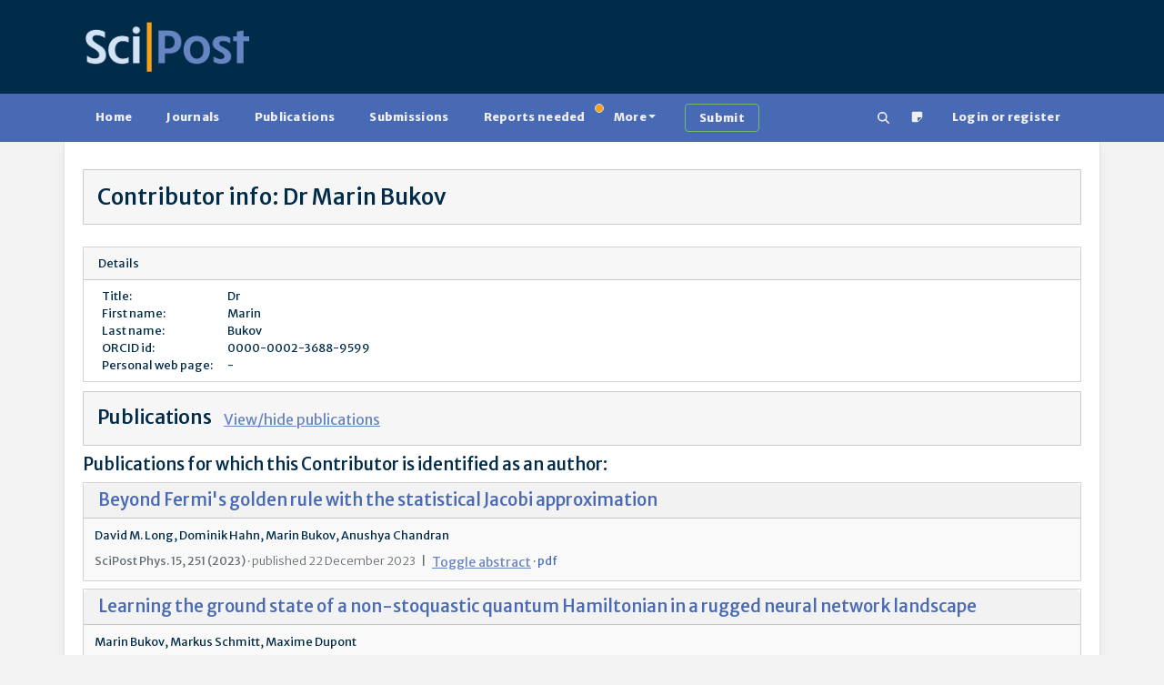

--- FILE ---
content_type: text/html; charset=utf-8
request_url: https://scipost.org/contributor/1094
body_size: 9165
content:



<!DOCTYPE html>
<html lang="en">
  <head>

    
    
      <script src="/static/bundles/js/458-b0c1cc07401e4ab8eeda.js" ></script>
<script src="/static/bundles/js/909-b0c1cc07401e4ab8eeda.js" ></script>
<script src="/static/bundles/js/617-b0c1cc07401e4ab8eeda.js" ></script>
<script src="/static/bundles/js/600-b0c1cc07401e4ab8eeda.js" ></script>
<script src="/static/bundles/js/jquerybase-b0c1cc07401e4ab8eeda.js" ></script>
    

    <link rel="apple-touch-icon" sizes="180x180" href="https://scipost.org/static/scipost/images/apple-touch-icon.png">
    <link rel="icon" type="image/png" sizes="32x32" href="https://scipost.org/static/scipost/images/favicon-32x32.png">
    <link rel="shortcut icon" type="image/png" sizes="16x16" href="https://scipost.org/static/scipost/images/favicon-16x16.png">
    <link rel="manifest" href="https://scipost.org/static/scipost/site.webmanifest">

    <meta name="viewport" content="width=device-width, initial-scale=1, shrink-to-fit=no">

    <meta name="description" content="SciPost Contributor info Bukov, Marin">

    <title>SciPost: Contributor Bukov, Marin</title>

    <style>h2.banner.JRobustRep {
background-color: #002b49;
color: #f6a11a;
}
h2.banner.JRobustRep a {
color: #f6a11a;
}
div.card-header.JRobustRep {
background-color: #002b49;
color: #f6a11a;
}
div.card-header.JRobustRep a {
color: #f6a11a;
}
li.JRobustRep {
background-color: #002b49;
color: #f6a11a;
}
li.JRobustRep a {
color: #f6a11a;
}h2.banner.MigPol {
background-color: #002b49;
color: #f6a11a;
}
h2.banner.MigPol a {
color: #f6a11a;
}
div.card-header.MigPol {
background-color: #002b49;
color: #f6a11a;
}
div.card-header.MigPol a {
color: #f6a11a;
}
li.MigPol {
background-color: #002b49;
color: #f6a11a;
}
li.MigPol a {
color: #f6a11a;
}h2.banner.SciPostAstro {
background-color: #002b49;
color: #f6a11a;
}
h2.banner.SciPostAstro a {
color: #f6a11a;
}
div.card-header.SciPostAstro {
background-color: #002b49;
color: #f6a11a;
}
div.card-header.SciPostAstro a {
color: #f6a11a;
}
li.SciPostAstro {
background-color: #002b49;
color: #f6a11a;
}
li.SciPostAstro a {
color: #f6a11a;
}h2.banner.SciPostAstroCodeb {
background-color: #002b49;
color: #f6a11a;
}
h2.banner.SciPostAstroCodeb a {
color: #f6a11a;
}
div.card-header.SciPostAstroCodeb {
background-color: #002b49;
color: #f6a11a;
}
div.card-header.SciPostAstroCodeb a {
color: #f6a11a;
}
li.SciPostAstroCodeb {
background-color: #002b49;
color: #f6a11a;
}
li.SciPostAstroCodeb a {
color: #f6a11a;
}h2.banner.SciPostAstroCore {
background-color: #002b49;
color: #f6a11a;
}
h2.banner.SciPostAstroCore a {
color: #f6a11a;
}
div.card-header.SciPostAstroCore {
background-color: #002b49;
color: #f6a11a;
}
div.card-header.SciPostAstroCore a {
color: #f6a11a;
}
li.SciPostAstroCore {
background-color: #002b49;
color: #f6a11a;
}
li.SciPostAstroCore a {
color: #f6a11a;
}h2.banner.SciPostAstroLectNotes {
background-color: #002b49;
color: #f6a11a;
}
h2.banner.SciPostAstroLectNotes a {
color: #f6a11a;
}
div.card-header.SciPostAstroLectNotes {
background-color: #002b49;
color: #f6a11a;
}
div.card-header.SciPostAstroLectNotes a {
color: #f6a11a;
}
li.SciPostAstroLectNotes {
background-color: #002b49;
color: #f6a11a;
}
li.SciPostAstroLectNotes a {
color: #f6a11a;
}h2.banner.SciPostBio {
background-color: #002b49;
color: #f6a11a;
}
h2.banner.SciPostBio a {
color: #f6a11a;
}
div.card-header.SciPostBio {
background-color: #002b49;
color: #f6a11a;
}
div.card-header.SciPostBio a {
color: #f6a11a;
}
li.SciPostBio {
background-color: #002b49;
color: #f6a11a;
}
li.SciPostBio a {
color: #f6a11a;
}h2.banner.SciPostBioCore {
background-color: #002b49;
color: #f6a11a;
}
h2.banner.SciPostBioCore a {
color: #f6a11a;
}
div.card-header.SciPostBioCore {
background-color: #002b49;
color: #f6a11a;
}
div.card-header.SciPostBioCore a {
color: #f6a11a;
}
li.SciPostBioCore {
background-color: #002b49;
color: #f6a11a;
}
li.SciPostBioCore a {
color: #f6a11a;
}h2.banner.SciPostChem {
background-color: #002b49;
color: #f6a11a;
}
h2.banner.SciPostChem a {
color: #f6a11a;
}
div.card-header.SciPostChem {
background-color: #002b49;
color: #f6a11a;
}
div.card-header.SciPostChem a {
color: #f6a11a;
}
li.SciPostChem {
background-color: #002b49;
color: #f6a11a;
}
li.SciPostChem a {
color: #f6a11a;
}h2.banner.SciPostChemCodeb {
background-color: #002b49;
color: #f6a11a;
}
h2.banner.SciPostChemCodeb a {
color: #f6a11a;
}
div.card-header.SciPostChemCodeb {
background-color: #002b49;
color: #f6a11a;
}
div.card-header.SciPostChemCodeb a {
color: #f6a11a;
}
li.SciPostChemCodeb {
background-color: #002b49;
color: #f6a11a;
}
li.SciPostChemCodeb a {
color: #f6a11a;
}h2.banner.SciPostChemCommRep {
background-color: #002b49;
color: #f6a11a;
}
h2.banner.SciPostChemCommRep a {
color: #f6a11a;
}
div.card-header.SciPostChemCommRep {
background-color: #002b49;
color: #f6a11a;
}
div.card-header.SciPostChemCommRep a {
color: #f6a11a;
}
li.SciPostChemCommRep {
background-color: #002b49;
color: #f6a11a;
}
li.SciPostChemCommRep a {
color: #f6a11a;
}h2.banner.SciPostChemCore {
background-color: #002b49;
color: #f6a11a;
}
h2.banner.SciPostChemCore a {
color: #f6a11a;
}
div.card-header.SciPostChemCore {
background-color: #002b49;
color: #f6a11a;
}
div.card-header.SciPostChemCore a {
color: #f6a11a;
}
li.SciPostChemCore {
background-color: #002b49;
color: #f6a11a;
}
li.SciPostChemCore a {
color: #f6a11a;
}h2.banner.SciPostChemLectNotes {
background-color: #002b49;
color: #f6a11a;
}
h2.banner.SciPostChemLectNotes a {
color: #f6a11a;
}
div.card-header.SciPostChemLectNotes {
background-color: #002b49;
color: #f6a11a;
}
div.card-header.SciPostChemLectNotes a {
color: #f6a11a;
}
li.SciPostChemLectNotes {
background-color: #002b49;
color: #f6a11a;
}
li.SciPostChemLectNotes a {
color: #f6a11a;
}h2.banner.SciPostChemRev {
background-color: #002b49;
color: #f6a11a;
}
h2.banner.SciPostChemRev a {
color: #f6a11a;
}
div.card-header.SciPostChemRev {
background-color: #002b49;
color: #f6a11a;
}
div.card-header.SciPostChemRev a {
color: #f6a11a;
}
li.SciPostChemRev {
background-color: #002b49;
color: #f6a11a;
}
li.SciPostChemRev a {
color: #f6a11a;
}h2.banner.SciPostCommem {
background-color: #002b49;
color: #f6a11a;
}
h2.banner.SciPostCommem a {
color: #f6a11a;
}
div.card-header.SciPostCommem {
background-color: #002b49;
color: #f6a11a;
}
div.card-header.SciPostCommem a {
color: #f6a11a;
}
li.SciPostCommem {
background-color: #002b49;
color: #f6a11a;
}
li.SciPostCommem a {
color: #f6a11a;
}h2.banner.SciPostMath {
background-color: #002b49;
color: #f6a11a;
}
h2.banner.SciPostMath a {
color: #f6a11a;
}
div.card-header.SciPostMath {
background-color: #002b49;
color: #f6a11a;
}
div.card-header.SciPostMath a {
color: #f6a11a;
}
li.SciPostMath {
background-color: #002b49;
color: #f6a11a;
}
li.SciPostMath a {
color: #f6a11a;
}h2.banner.SciPostMathCore {
background-color: #002b49;
color: #f6a11a;
}
h2.banner.SciPostMathCore a {
color: #f6a11a;
}
div.card-header.SciPostMathCore {
background-color: #002b49;
color: #f6a11a;
}
div.card-header.SciPostMathCore a {
color: #f6a11a;
}
li.SciPostMathCore {
background-color: #002b49;
color: #f6a11a;
}
li.SciPostMathCore a {
color: #f6a11a;
}h2.banner.SciPostPhys {
background-color: #002b49;
color: #f6a11a;
}
h2.banner.SciPostPhys a {
color: #f6a11a;
}
div.card-header.SciPostPhys {
background-color: #002b49;
color: #f6a11a;
}
div.card-header.SciPostPhys a {
color: #f6a11a;
}
li.SciPostPhys {
background-color: #002b49;
color: #f6a11a;
}
li.SciPostPhys a {
color: #f6a11a;
}h2.banner.SciPostPhysCodeb {
background-color: #002b49;
color: #f6a11a;
}
h2.banner.SciPostPhysCodeb a {
color: #f6a11a;
}
div.card-header.SciPostPhysCodeb {
background-color: #002b49;
color: #f6a11a;
}
div.card-header.SciPostPhysCodeb a {
color: #f6a11a;
}
li.SciPostPhysCodeb {
background-color: #002b49;
color: #f6a11a;
}
li.SciPostPhysCodeb a {
color: #f6a11a;
}h2.banner.SciPostPhysCommRep {
background-color: #002b49;
color: #f6a11a;
}
h2.banner.SciPostPhysCommRep a {
color: #f6a11a;
}
div.card-header.SciPostPhysCommRep {
background-color: #002b49;
color: #f6a11a;
}
div.card-header.SciPostPhysCommRep a {
color: #f6a11a;
}
li.SciPostPhysCommRep {
background-color: #002b49;
color: #f6a11a;
}
li.SciPostPhysCommRep a {
color: #f6a11a;
}h2.banner.SciPostPhysCore {
background-color: #002b49;
color: #f6a11a;
}
h2.banner.SciPostPhysCore a {
color: #f6a11a;
}
div.card-header.SciPostPhysCore {
background-color: #002b49;
color: #f6a11a;
}
div.card-header.SciPostPhysCore a {
color: #f6a11a;
}
li.SciPostPhysCore {
background-color: #002b49;
color: #f6a11a;
}
li.SciPostPhysCore a {
color: #f6a11a;
}h2.banner.SciPostPhysLectNotes {
background-color: #002b49;
color: #f6a11a;
}
h2.banner.SciPostPhysLectNotes a {
color: #f6a11a;
}
div.card-header.SciPostPhysLectNotes {
background-color: #002b49;
color: #f6a11a;
}
div.card-header.SciPostPhysLectNotes a {
color: #f6a11a;
}
li.SciPostPhysLectNotes {
background-color: #002b49;
color: #f6a11a;
}
li.SciPostPhysLectNotes a {
color: #f6a11a;
}h2.banner.SciPostPhysProc {
background-color: #002b49;
color: #f6a11a;
}
h2.banner.SciPostPhysProc a {
color: #f6a11a;
}
div.card-header.SciPostPhysProc {
background-color: #002b49;
color: #f6a11a;
}
div.card-header.SciPostPhysProc a {
color: #f6a11a;
}
li.SciPostPhysProc {
background-color: #002b49;
color: #f6a11a;
}
li.SciPostPhysProc a {
color: #f6a11a;
}h2.banner.SciPostPhysRev {
background-color: #002b49;
color: #f6a11a;
}
h2.banner.SciPostPhysRev a {
color: #f6a11a;
}
div.card-header.SciPostPhysRev {
background-color: #002b49;
color: #f6a11a;
}
div.card-header.SciPostPhysRev a {
color: #f6a11a;
}
li.SciPostPhysRev {
background-color: #002b49;
color: #f6a11a;
}
li.SciPostPhysRev a {
color: #f6a11a;
}h2.banner.SciPostSelect {
background-color: #002b49;
color: #f6a11a;
}
h2.banner.SciPostSelect a {
color: #f6a11a;
}
div.card-header.SciPostSelect {
background-color: #002b49;
color: #f6a11a;
}
div.card-header.SciPostSelect a {
color: #f6a11a;
}
li.SciPostSelect {
background-color: #002b49;
color: #f6a11a;
}
li.SciPostSelect a {
color: #f6a11a;
}</style>

    
    
  </head>

  <body class="d-flex flex-column "
        style="min-height: 100vh" 
        hx-headers='{"X-CSRFToken": "kdFRXXRFyR0lKpDDmnjUgNkOQXMoAes93d6rGt5n8kqf1lIbxQFn1ZMFezBIm8kp"}'>
    
      


<header>

    <div class="container d-lg-flex justify-content-between p-4 pb-0 pb-lg-4 w-100">

      <div class="me-2 my-4 my-md-auto" style="flex: 200px">
        <a href="/"><img src="https://scipost.org/static/scipost/images/logo_scipost_RGB_HTML_groot.png" class="m-0 p-0" alt="SciPost logo" style="max-width: unset;" width="180" height="55" /></a>
      </div>

      
	<div class="mx-2 my-4 my-lg-auto">
	  <form id="session_acad_field_form" style="display: none;"
		hx-get="/ontology/set_session_acad_field"
		hx-trigger="change"
		hx-swap="outerHTML"
	  >
	    

<form  method="post" > <div  
     > <div id="div_id_acad_field_slug" class="form-floating mb-3"> <select name="acad_field_slug" class="select form-select" placeholder="acad_field_slug" id="id_acad_field_slug"> <optgroup label="All"> <option value="all">All</option> </optgroup> <optgroup label="Natural Sciences"> <option value="physics">Physics</option> <option value="astronomy">Astronomy</option> <option value="chemistry">Chemistry</option> </optgroup> <optgroup label="Social Sciences"> <option value="politicalscience">Political Science</option> </optgroup>
</select> <label for="id_acad_field_slug">
        Academic Field<span class="asteriskField">*</span> </label> </div> </div> </form>

	  </form>
	</div>
	<div class="mx-2 my-4 my-lg-auto"
	     hx-get="/ontology/_hx_session_specialty_form"
	     hx-trigger="hide.bs.tab from:#home-tab, session-acad-field-set from:body"
	>
	</div>
      

    </div>
</header>

    
    
      









<nav class="navbar main-nav p-2">
  <div class="container">
    <div class="flex-fill" id="main-navbar">
      <ul class="nav nav-pills flex-wrap flex-sm-row mb-0"
          id="portal-tablist"
          role="tablist">

        <li class="nav-item" role="presentation">

          
            <a href="/">Home</a>
          

        </li>

 

        

        <li class="nav-item" role="presentation">

          
            <a href="/?tab=journals">Journals</a>
          

        </li>

        <li class="nav-item" role="presentation">

          
            <a href="/?tab=publications">Publications</a>
          

        </li>

        <li class="nav-item" role="presentation">

          
            <a href="/?tab=submissions">Submissions</a>
          

        </li>

        <li class="nav-item" role="presentation">

          
            <a href="/?tab=reportsneeded"
               class="position-relative">
              Reports needed<span class="position-absolute start-100 translate-middle badge border rounded-circle bg-warning p-1"><span class="visually-hidden">needed</span></span>
            </a>
          

        </li>

        <li class="nav-item dropdown" role="presentation">
          <a class="nav-link dropdown-toggle"
             href="#"
             id="MoreDropdown"
             role="button"
             data-bs-toggle="dropdown"
             aria-haspopup="true"
             aria-expanded="false"
             data-trigger="hover">More</a>
          <ul class="dropdown-menu" aria-labelledby="MoreDropdown">
            <li>

              
                <a href="/?tab=reports">Reports</a>
              

            </li>
            <li>

              
                <a href="/?tab=comments">Comments</a>
              

            </li>
            <li>

              
                <a href="/?tab=commentaries">Commentaries</a>
              

            </li>
            <li>

              
                <a href="/?tab=theses">Theses</a>
              

            </li>

            <li><a href="/affiliates/journals">Affiliate Journals</a></li>
          </ul>
        </li>

        <li class="nav-item" role="presentation">
          <a class="btn btn-outline-success border-2 border-success ms-3"
             href="/submissions/submit_manuscript">
            <strong>Submit</strong>
          </a>
        </li>

        <li class="nav-item ms-auto" title="Search" aria-label="Search">
          <a href="/search" class="nav-link"><!--!Font Awesome Free 6.5.2 by @fontawesome - https://fontawesome.com License - https://fontawesome.com/license/free Copyright 2024 Fonticons, Inc.-->
<svg xmlns="http://www.w3.org/2000/svg"
     width="1em"
     height="1em"
     viewBox="0 0 512 512"
     fill="currentColor">
  <path d="M416 208c0 45.9-14.9 88.3-40 122.7L502.6 457.4c12.5 12.5 12.5 32.8 0 45.3s-32.8 12.5-45.3 0L330.7 376c-34.4 25.2-76.8 40-122.7 40C93.1 416 0 322.9 0 208S93.1 0 208 0S416 93.1 416 208zM208 352a144 144 0 1 0 0-288 144 144 0 1 0 0 288z" />
</svg>
</a>
        </li>
        <li class="nav-item">
          <a href="/helpdesk/ticket/add/" target="_blank" class="nav-link" data-bs-toggle="tooltip" data-bs-html="true" data-bs-placement="bottom" title="Notice something wrong
            <br/>
            Open a support ticket"><span><svg width="1em" height="1em" viewBox="0 0 16 16" class="bi bi-sticky-fill" fill="currentColor" xmlns="http://www.w3.org/2000/svg">
  <path fill-rule="evenodd" d="M2.5 1A1.5 1.5 0 0 0 1 2.5v11A1.5 1.5 0 0 0 2.5 15h6.086a1.5 1.5 0 0 0 1.06-.44l4.915-4.914A1.5 1.5 0 0 0 15 8.586V2.5A1.5 1.5 0 0 0 13.5 1h-11zm6 8.5v4.396c0 .223.27.335.427.177l5.146-5.146a.25.25 0 0 0-.177-.427H9.5a1 1 0 0 0-1 1z"/>
</svg>
</span></a>
        </li>

        
          <li class="mx-2 nav-item 
            
             " role="presentation">
            <a class="nav-link"
               href="/login/?next=/contributor/1094">Login or register</a>
          </li>
        

      </ul>
    </div>
  </div>
</nav>

    
    

    
    
    <div id="global-message-container"
     class="alert-fixed-container"
     hx-get="/messages"
     hx-trigger="load, htmx:afterSettle from:body delay:250 throttle:2000"
     hx-swap="beforeend"
     hx-sync="body:drop"></div>



    

  <main class="container flex-grow-1 ">
    

    

  <h1 class="highlight mb-4">Contributor info: Dr Marin Bukov</h1>


  <div class="card">
    <div class="card-header">
      Details
    </div>
    <div class="card-body">
      <table class="contributor-info">
  <tr><td>Title: </td><td>Dr</td></tr>
  <tr><td>First name: </td><td>Marin</td></tr>
  <tr><td>Last name: </td><td>Bukov</td></tr>
  <tr><td>ORCID id: </td><td>0000-0002-3688-9599</td></tr>
  <tr><td>Personal web page: </td><td>-</td></tr>

  
</table>

    </div>
  </div>

  

    <div class="row">
      <div class="col-12">
        <h2 class="highlight">Publications <small><button type="button" class="btn btn-link p-0 ms-2" data-bs-toggle="toggle" data-bs-target="#mypublicationslist">View/hide publications</button></small></h2>
      </div>
      <div class="col-12" id="mypublicationslist">
        <h3 class="mb-2">Publications for which this Contributor is identified as an author:</h3>
        
          <div class="card card-publication">
            <div class="card-header">
  <h3 class="my-0"><a href="/SciPostPhys.15.6.251">Beyond Fermi&#x27;s golden rule with the statistical Jacobi approximation</a></h3>
</div>
<div class="card-body publication-2555">
  <div class="row justify-content-between mb-0">
    <div class="col">
      <p class="card-text mb-2">David M. Long, Dominik Hahn, Marin Bukov, Anushya Chandran</p>
      <p class="card-text text-muted">
        SciPost Phys. 15, 251 (2023) &middot;
        <span class="fw-light">
          published 22 December 2023
          
        </span>
        <span class="mx-1">|</span>
        <button type="button" class="btn btn-link border-0 m-0 p-0" style="line-height: 1rem;" data-bs-toggle="toggle" data-bs-target="#abstract-pub-2555"><small class="border-0 m-0 p-0">Toggle abstract</small></button>
        
          &middot; <a href="/SciPostPhys.15.6.251/pdf" target="_blank">pdf</a>
        
        
      </p>
      <p class="abstract mb-0 mt-2 py-2" id="abstract-pub-2555" style="display:none;">Many problems in quantum dynamics can be cast as the decay of a single quantum state into a continuum. The time-dependent overlap with the initial state, called the fidelity, characterizes this decay. We derive an analytic expression for the fidelity after a quench to an ergodic Hamiltonian. The expression is valid for both weak and strong quenches, and timescales before finiteness of the Hilbert space limits the fidelity. It reproduces initial quadratic decay and asymptotic exponential decay with a rate which, for strong quenches, differs from Fermi&#x27;s golden rule. The analysis relies on the statistical Jacobi approximation (SJA), which was originally applied in nearly localized systems, and which we here adapt to well-thermalizing systems. Our results demonstrate that the SJA is predictive in disparate regimes of quantum dynamics.</p>
    </div>
    <div class="col-md-auto">
      
    </div>
  </div>
</div>

          </div>
        
          <div class="card card-publication">
            <div class="card-header">
  <h3 class="my-0"><a href="/SciPostPhys.10.6.147">Learning the ground state of a non-stoquastic quantum Hamiltonian in a rugged neural network landscape</a></h3>
</div>
<div class="card-body publication-888">
  <div class="row justify-content-between mb-0">
    <div class="col">
      <p class="card-text mb-2">Marin Bukov, Markus Schmitt, Maxime Dupont</p>
      <p class="card-text text-muted">
        SciPost Phys. 10, 147 (2021) &middot;
        <span class="fw-light">
          published 17 June 2021
          
        </span>
        <span class="mx-1">|</span>
        <button type="button" class="btn btn-link border-0 m-0 p-0" style="line-height: 1rem;" data-bs-toggle="toggle" data-bs-target="#abstract-pub-888"><small class="border-0 m-0 p-0">Toggle abstract</small></button>
        
          &middot; <a href="/SciPostPhys.10.6.147/pdf" target="_blank">pdf</a>
        
        
      </p>
      <p class="abstract mb-0 mt-2 py-2" id="abstract-pub-888" style="display:none;">Strongly interacting quantum systems described by non-stoquastic Hamiltonians exhibit rich low-temperature physics. Yet, their study poses a formidable challenge, even for state-of-the-art numerical techniques. Here, we investigate systematically the performance of a class of universal variational wave-functions based on artificial neural networks, by considering the frustrated spin-$1/2$ $J_1-J_2$ Heisenberg model on the square lattice. Focusing on neural network architectures without physics-informed input, we argue in favor of using an ansatz consisting of two decoupled real-valued networks, one for the amplitude and the other for the phase of the variational wavefunction. By introducing concrete mitigation strategies against inherent numerical instabilities in the stochastic reconfiguration algorithm we obtain a variational energy comparable to that reported recently with neural networks that incorporate knowledge about the physical system. Through a detailed analysis of the individual components of the algorithm, we conclude that the rugged nature of the energy landscape constitutes the major obstacle in finding a satisfactory approximation to the ground state wavefunction, and prevents learning the correct sign structure. In particular, we show that in the present setup the neural network expressivity and Monte Carlo sampling are not primary limiting factors.</p>
    </div>
    <div class="col-md-auto">
      
    </div>
  </div>
</div>

          </div>
        
          <div class="card card-publication">
            <div class="card-header">
  <h3 class="my-0"><a href="/SciPostPhys.7.2.020">QuSpin: a Python package for dynamics and exact diagonalisation of quantum many body systems. Part II: bosons, fermions and higher spins</a></h3>
</div>
<div class="card-body publication-363">
  <div class="row justify-content-between mb-0">
    <div class="col">
      <p class="card-text mb-2">Phillip Weinberg, Marin Bukov</p>
      <p class="card-text text-muted">
        SciPost Phys. 7, 020 (2019) &middot;
        <span class="fw-light">
          published 9 August 2019
          
        </span>
        <span class="mx-1">|</span>
        <button type="button" class="btn btn-link border-0 m-0 p-0" style="line-height: 1rem;" data-bs-toggle="toggle" data-bs-target="#abstract-pub-363"><small class="border-0 m-0 p-0">Toggle abstract</small></button>
        
          &middot; <a href="/SciPostPhys.7.2.020/pdf" target="_blank">pdf</a>
        
        
      </p>
      <p class="abstract mb-0 mt-2 py-2" id="abstract-pub-363" style="display:none;">We present a major update to QuSpin, SciPostPhys.2.1.003 -- an open-source Python package for exact diagonalization and quantum dynamics of arbitrary boson, fermion and spin many-body systems, supporting the use of various (user-defined) symmetries in one and higher dimension and (imaginary) time evolution following a user-specified driving protocol. We explain how to use the new features of QuSpin using seven detailed examples of various complexity: (i) the transverse-field Ising chain and the Jordan-Wigner transformation, (ii) free particle systems: the Su-Schrieffer-Heeger (SSH) model, (iii) the many-body localized 1D Fermi-Hubbard model, (iv) the Bose-Hubbard model in a ladder geometry, (v) nonlinear (imaginary) time evolution and the Gross-Pitaevskii equation on a 1D lattice, (vi) integrability breaking and thermalizing dynamics in the translationally-invariant 2D transverse-field Ising model, and (vii) out-of-equilibrium Bose-Fermi mixtures. This easily accessible and user-friendly package can serve various purposes, including educational and cutting-edge experimental and theoretical research. The complete package documentation is available under http://weinbe58.github.io/QuSpin/index.html.</p>
    </div>
    <div class="col-md-auto">
      
    </div>
  </div>
</div>

          </div>
        
          <div class="card card-publication">
            <div class="card-header">
  <h3 class="my-0"><a href="/SciPostPhys.2.1.003">QuSpin: a Python package for dynamics and exact diagonalisation of quantum many body systems part I: spin chains</a></h3>
</div>
<div class="card-body publication-19">
  <div class="row justify-content-between mb-0">
    <div class="col">
      <p class="card-text mb-2">Phillip Weinberg, Marin Bukov</p>
      <p class="card-text text-muted">
        SciPost Phys. 2, 003 (2017) &middot;
        <span class="fw-light">
          published 13 February 2017
          
        </span>
        <span class="mx-1">|</span>
        <button type="button" class="btn btn-link border-0 m-0 p-0" style="line-height: 1rem;" data-bs-toggle="toggle" data-bs-target="#abstract-pub-19"><small class="border-0 m-0 p-0">Toggle abstract</small></button>
        
          &middot; <a href="/SciPostPhys.2.1.003/pdf" target="_blank">pdf</a>
        
        
      </p>
      <p class="abstract mb-0 mt-2 py-2" id="abstract-pub-19" style="display:none;">We present a new open-source Python package for exact diagonalization and quantum dynamics of spin(-photon) chains, called QuSpin, supporting the use of various symmetries in 1-dimension and (imaginary) time evolution for chains up to 32 sites in length. The package is well-suited to study, among others, quantum quenches at finite and infinite times, the Eigenstate Thermalisation hypothesis, many-body localisation and other dynamical phase transitions, periodically-driven (Floquet) systems, adiabatic and counter-diabatic ramps, and spin-photon interactions. Moreover, QuSpin&#x27;s user-friendly interface can easily be used in combination with other Python packages which makes it amenable to a high-level customisation. We explain how to use QuSpin using four detailed examples: (i) Standard exact diagonalisation of XXZ chain (ii) adiabatic ramping of parameters in the many-body localised XXZ model, (iii) heating in the periodically-driven transverse-field Ising model in a parallel field, and (iv) quantised light-atom interactions: recovering the periodically-driven atom in the semi-classical limit of a static Hamiltonian.</p>
    </div>
    <div class="col-md-auto">
      
    </div>
  </div>
</div>

          </div>
        
      </div>
    </div>

  

  

  

  
    
    <div class="row">
      <div class="col-12">
        <h2 class="highlight">Theses <small><button type="button" class="btn btn-link p-0 ms-2" data-bs-toggle="toggle" data-bs-target="#mytheseslist">View/hide theses</button></small></h2>
      </div>
      <div class="col-12" id="mytheseslist">
        <h3>Theses for which this Contributor is identified as an author:</h3>
        <div>
          <ul class="list-group list-group-flush">
            
              <li class="list-group-item">
                <div class="card-body">
  <div class="li thesis">
    <h3 class="specialties">Physics</h3>
    <ul class="list-inline">
      
	<li class="list-inline-item">Quantum Physics</li>
      
    </ul>
    <h3 class="title">
      <a href="/theses/32/">Floquet engineering in periodically driven closed quantum systems from dynamical localisation to ultracold topological matter</a>
    </h3>
    <p class="authors">
      Ph.D. thesis by Marin Bukov
      (supervisor(s): Anatoli Polkovnikov)
    </p>
    <p class="meta mb-2">
      Defense date: Sept. 9, 2016 &middot; Latest activity: April 30, 2018
    </p>
  </div>
</div>

              </li>
            
              <li class="list-group-item">
                <div class="card-body">
  <div class="li thesis">
    <h3 class="specialties">Physics</h3>
    <ul class="list-inline">
      
	<li class="list-inline-item">Condensed Matter Physics - Theory</li>
      
    </ul>
    <h3 class="title">
      <a href="/theses/33/">Bose-Fermi Mixtures: A Mean-Field Study</a>
    </h3>
    <p class="authors">
      Master&#x27;s thesis by Marin Bukov
      (supervisor(s): Lode Pollet)
    </p>
    <p class="meta mb-2">
      Defense date: June 7, 2013 &middot; Latest activity: April 30, 2018
    </p>
  </div>
</div>

              </li>
            
          </ul>
        </div>
      </div>
    </div>
  

  

  
    
    <div class="row">
      <div class="col-12">
        <h2 class="highlight">Author Replies <small><button type="button" class="btn btn-link p-0 ms-2" data-bs-toggle="toggle" data-bs-target="#myauthorreplieslist">View/hide author replies</button></small></h2>
      </div>
      <div class="col-12" id="myauthorreplieslist">
        <ul class="list-group list-group-flush">
          
            <li class="list-group-item">
              <div class="card-body card-comment">
  <p class="card-text">
    
      <a href="/contributor/1094">Dr Bukov</a>:
    
    <a href="/submissions/2011.11214v2/#comment_id1480">"1) According to the text (page..."</a>
  </p>

  <p class="card-text ps-md-3">
    in Submissions | report on <a href="/submissions/2011.11214v2/#report_1" class="pubtitleli">Learning the ground state of a non-stoquastic quantum Hamiltonian in a rugged neural network landscape</a>

    
  </p>
</div>

            </li>
          
            <li class="list-group-item">
              <div class="card-body card-comment">
  <p class="card-text">
    
      <a href="/contributor/1094">Dr Bukov</a>:
    
    <a href="/submissions/2011.11214v1/#comment_id1356">"We would like to thank the Ref..."</a>
  </p>

  <p class="card-text ps-md-3">
    in Submissions | report on <a href="/submissions/2011.11214v1/#report_1" class="pubtitleli">Learning the ground state of a non-stoquastic quantum Hamiltonian in a rugged neural network landscape</a>

    
  </p>
</div>

            </li>
          
            <li class="list-group-item">
              <div class="card-body card-comment">
  <p class="card-text">
    
      <a href="/contributor/1094">Dr Bukov</a>:
    
    <a href="/submissions/2011.11214v1/#comment_id1355">"1) alternating training

- W..."</a>
  </p>

  <p class="card-text ps-md-3">
    in Submissions | report on <a href="/submissions/2011.11214v1/#report_2" class="pubtitleli">Learning the ground state of a non-stoquastic quantum Hamiltonian in a rugged neural network landscape</a>

    
  </p>
</div>

            </li>
          
        </ul>
      </div>
    </div>
  



    
  </main>

  

  

<footer class="footer mt-auto">

  <div class="container py-4">
    <div class="row">

      <div class="col-sm-6 col-md-3 mb-3 mb-md-0">
        <ul class="list-unstyled">
          <li>&copy; <a href="/foundation" target="_blank">SciPost Foundation</a></li>
          <li><a href="/about">About us</a></li>
          <li><a href="/finances/business_model/">Business model</a></li>
          <li><a href="/roadmap">Roadmap</a></li>
          <li><a href="/terms_and_conditions">Terms and conditions</a></li>
        </ul>
      </div>

      <div class="col-sm-6 col-md-3 mb-3 mb-md-0">
        <ul class="list-unstyled">
          <li><a href="/contact">Contact us</a></li>
          <li><a href="/FAQ">FAQ</a></li>
          <li><a href="/helpdesk/">Helpdesk</a></li>
          <li><a href="mailto:techsupport@scipost.org">Write to tech support</a></li>
        </ul>
      </div>

      <div class="col-sm-6 col-md-3 mb-3 mb-md-0">
        <ul class="list-unstyled">
          <li><a href="/finances/" target="_blank">Finances</a></li>
          <li><a href="/sponsors/">Sponsors</a></li>
          <li><a href="/organizations/">Benefitting Organizations</a></li>
          <li><a href="/graphs/">Statistics and Graphs</a></li>
        </ul>
      </div>

      <div class="col-sm-6 col-md-3 mb-3 mb-md-0 text-md-right">
        <ul class="list-unstyled">
          <li><a href="/news/">News</a></li>
          <li><a href="/blog/">Blog</a></li>
          <li><a href="https://disc.scipost.org"target="_blank" rel="noopener">Community</a>
          <li><a href="/careers/job_openings">Careers</a>
          </li>
        </ul>
      </div>
    </div>

    <div class="row mt-3">
      <div class="col-12">
        <ul class="list-inline text-center">
          <li class="list-inline-item">
            <a href="https://git.scipost.org" target="_blank" rel="noopener">
              <span><svg xmlns="http://www.w3.org/2000/svg"
     width="1em"
     height="1em"
     fill="currentColor"
     class="bi bi-git"
     viewBox="0 0 16 16">
  <path d="M15.698 7.287 8.712.302a1.03 1.03 0 0 0-1.457 0l-1.45 1.45 1.84 1.84a1.223 1.223 0 0 1 1.55 1.56l1.773 1.774a1.224 1.224 0 0 1 1.267 2.025 1.226 1.226 0 0 1-2.002-1.334L8.58 5.963v4.353a1.226 1.226 0 1 1-1.008-.036V5.887a1.226 1.226 0 0 1-.666-1.608L5.093 2.465l-4.79 4.79a1.03 1.03 0 0 0 0 1.457l6.986 6.986a1.03 1.03 0 0 0 1.457 0l6.953-6.953a1.03 1.03 0 0 0 0-1.457" />
</svg>
</span>&nbsp;Git Repository</a> 
              <span class="ms-1">(server version <a class="text-info" href="https://git.scipost.org/scipost/SciPost/-/commit/b2a3c0804">b2a3c0804</a>)</span>
          </li>
          <li class="list-inline-item">
            <a href="/feeds" aria-label="RSS feeds">
              <span><svg width="1em" height="1em" viewBox="0 0 16 16" class="bi bi-rss-fill" fill="currentColor" xmlns="http://www.w3.org/2000/svg">
  <path fill-rule="evenodd" d="M2 0a2 2 0 0 0-2 2v12a2 2 0 0 0 2 2h12a2 2 0 0 0 2-2V2a2 2 0 0 0-2-2H2zm1.5 2.5a1 1 0 0 0 0 2 8 8 0 0 1 8 8 1 1 0 1 0 2 0c0-5.523-4.477-10-10-10zm0 4a1 1 0 0 0 0 2 4 4 0 0 1 4 4 1 1 0 1 0 2 0 6 6 0 0 0-6-6zm.5 7a1.5 1.5 0 1 0 0-3 1.5 1.5 0 0 0 0 3z"/>
</svg>
</span>&nbsp;Feeds</a>
          </li>
          <li class="list-inline-item me-5"><a href="https://www.linkedin.com/company/scipost/" aria-label="RSS feeds">
            <span><!--!Font Awesome Free 6.5.2 by @fontawesome - https://fontawesome.com License - https://fontawesome.com/license/free Copyright 2024 Fonticons, Inc.-->
<svg xmlns="http://www.w3.org/2000/svg" viewBox="0 0 448 512" width="1em" height="1.14em" fill="currentColor">
  <path d="M416 32H31.9C14.3 32 0 46.5 0 64.3v383.4C0 465.5 14.3 480 31.9 480H416c17.6 0 32-14.5 32-32.3V64.3c0-17.8-14.4-32.3-32-32.3zM135.4 416H69V202.2h66.5V416zm-33.2-243c-21.3 0-38.5-17.3-38.5-38.5S80.9 96 102.2 96c21.2 0 38.5 17.3 38.5 38.5 0 21.3-17.2 38.5-38.5 38.5zm282.1 243h-66.4V312c0-24.8-.5-56.7-34.5-56.7-34.6 0-39.9 27-39.9 54.9V416h-66.4V202.2h63.7v29.2h.9c8.9-16.8 30.6-34.5 62.9-34.5 67.2 0 79.7 44.3 79.7 101.9V416z" />
</svg>
</span>&nbsp;LinkedIn</a></li>
          <li class="list-inline-item">
            <a href="https://scipost.social/@scipost" target="_blank" rel="noopener">
              <span><svg xmlns="http://www.w3.org/2000/svg" width="16" height="16" fill="currentColor" class="bi bi-mastodon" viewBox="0 0 16 16">
  <path d="M11.19 12.195c2.016-.24 3.77-1.475 3.99-2.603.348-1.778.32-4.339.32-4.339 0-3.47-2.286-4.488-2.286-4.488C12.062.238 10.083.017 8.027 0h-.05C5.92.017 3.942.238 2.79.765c0 0-2.285 1.017-2.285 4.488l-.002.662c-.004.64-.007 1.35.011 2.091.083 3.394.626 6.74 3.78 7.57 1.454.383 2.703.463 3.709.408 1.823-.1 2.847-.647 2.847-.647l-.06-1.317s-1.303.41-2.767.36c-1.45-.05-2.98-.156-3.215-1.928a3.614 3.614 0 0 1-.033-.496s1.424.346 3.228.428c1.103.05 2.137-.064 3.188-.189zm1.613-2.47H11.13v-4.08c0-.859-.364-1.295-1.091-1.295-.804 0-1.207.517-1.207 1.541v2.233H7.168V5.89c0-1.024-.403-1.541-1.207-1.541-.727 0-1.091.436-1.091 1.296v4.079H3.197V5.522c0-.859.22-1.541.66-2.046.456-.505 1.052-.764 1.793-.764.856 0 1.504.328 1.933.983L8 4.39l.417-.695c.429-.655 1.077-.983 1.934-.983.74 0 1.336.259 1.791.764.442.505.661 1.187.661 2.046v4.203z"/>
</svg>
</span>:&nbsp;Mastodon</a>
          </li>
          <li class="list-inline-item">
            <a href="https://scipost.social/@physics" target="_blank" rel="noopener">@physics</a>
          </li>
          <li class="list-inline-item">
            <a href="https://scipost.social/@astro" target="_blank" rel="noopener">@astro</a>
          </li>
          <li class="list-inline-item">
            <a href="https://scipost.social/@chemistry" target="_blank" rel="noopener">@chemistry</a>
          </li>
          
        </ul>
      </div>
    </div>

    <div class="row mt-3">
      <div class="col text-center">
        <a rel="license noopener"
           href="https://creativecommons.org/licenses/by/4.0/"
           target="_blank"
           class="m-2">
          <img alt="Creative Commons License"
               style="border-width:0"
               width="80"
               height="15"
               src="https://licensebuttons.net/l/by/4.0/80x15.png" />
        </a>
        Except where otherwise noted, all content on scipost.org is licensed under a
        <a rel="license noopener"
           href="https://creativecommons.org/licenses/by/4.0/"
           target="_blank">Creative Commons Attribution 4.0 International License</a>.
      </div>
    </div>

  </div>
</footer>





    <div class="backdrop" id="backdrop"></div>
    <script nonce="Wvq9WxiY3bbAo6KKv7zLCw==" src="https://scipost.org/static/scipost/mathjax-config.js"></script>
    <script async src="https://cdnjs.cloudflare.com/ajax/libs/mathjax/2.7.5/MathJax.js?config=TeX-MML-AM_CHTML,Safe"></script>

    <script nonce="Wvq9WxiY3bbAo6KKv7zLCw==">
      document.body.addEventListener('htmx:afterSettle', function () {
        MathJax.Hub.Queue(["Typeset",MathJax.Hub]);
      })
    </script>
    
    

  </body>

</html>
